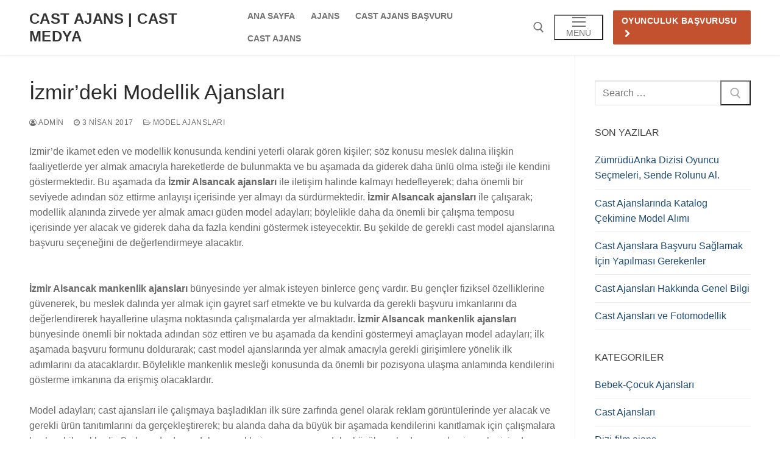

--- FILE ---
content_type: text/html; charset=UTF-8
request_url: https://www.castmedya.net/izmirdeki-modellik-ajanslari/
body_size: 11133
content:
<!doctype html>
<html lang="tr">
<head>
	<meta charset="UTF-8">
	<meta name="viewport" content="width=device-width, initial-scale=1, maximum-scale=10.0, user-scalable=yes">
	<link rel="profile" href="http://gmpg.org/xfn/11">
	<title>İzmir’deki Modellik Ajansları &#8211; Cast Ajans | Cast Medya</title>
<meta name='robots' content='max-image-preview:large' />
	<style>img:is([sizes="auto" i], [sizes^="auto," i]) { contain-intrinsic-size: 3000px 1500px }</style>
	<link rel="alternate" type="application/rss+xml" title="Cast Ajans | Cast Medya &raquo; akışı" href="https://www.castmedya.net/feed/" />
<link rel="alternate" type="application/rss+xml" title="Cast Ajans | Cast Medya &raquo; yorum akışı" href="https://www.castmedya.net/comments/feed/" />
<script type="text/javascript">
/* <![CDATA[ */
window._wpemojiSettings = {"baseUrl":"https:\/\/s.w.org\/images\/core\/emoji\/16.0.1\/72x72\/","ext":".png","svgUrl":"https:\/\/s.w.org\/images\/core\/emoji\/16.0.1\/svg\/","svgExt":".svg","source":{"concatemoji":"https:\/\/www.castmedya.net\/wp-includes\/js\/wp-emoji-release.min.js?ver=6.8.3"}};
/*! This file is auto-generated */
!function(s,n){var o,i,e;function c(e){try{var t={supportTests:e,timestamp:(new Date).valueOf()};sessionStorage.setItem(o,JSON.stringify(t))}catch(e){}}function p(e,t,n){e.clearRect(0,0,e.canvas.width,e.canvas.height),e.fillText(t,0,0);var t=new Uint32Array(e.getImageData(0,0,e.canvas.width,e.canvas.height).data),a=(e.clearRect(0,0,e.canvas.width,e.canvas.height),e.fillText(n,0,0),new Uint32Array(e.getImageData(0,0,e.canvas.width,e.canvas.height).data));return t.every(function(e,t){return e===a[t]})}function u(e,t){e.clearRect(0,0,e.canvas.width,e.canvas.height),e.fillText(t,0,0);for(var n=e.getImageData(16,16,1,1),a=0;a<n.data.length;a++)if(0!==n.data[a])return!1;return!0}function f(e,t,n,a){switch(t){case"flag":return n(e,"\ud83c\udff3\ufe0f\u200d\u26a7\ufe0f","\ud83c\udff3\ufe0f\u200b\u26a7\ufe0f")?!1:!n(e,"\ud83c\udde8\ud83c\uddf6","\ud83c\udde8\u200b\ud83c\uddf6")&&!n(e,"\ud83c\udff4\udb40\udc67\udb40\udc62\udb40\udc65\udb40\udc6e\udb40\udc67\udb40\udc7f","\ud83c\udff4\u200b\udb40\udc67\u200b\udb40\udc62\u200b\udb40\udc65\u200b\udb40\udc6e\u200b\udb40\udc67\u200b\udb40\udc7f");case"emoji":return!a(e,"\ud83e\udedf")}return!1}function g(e,t,n,a){var r="undefined"!=typeof WorkerGlobalScope&&self instanceof WorkerGlobalScope?new OffscreenCanvas(300,150):s.createElement("canvas"),o=r.getContext("2d",{willReadFrequently:!0}),i=(o.textBaseline="top",o.font="600 32px Arial",{});return e.forEach(function(e){i[e]=t(o,e,n,a)}),i}function t(e){var t=s.createElement("script");t.src=e,t.defer=!0,s.head.appendChild(t)}"undefined"!=typeof Promise&&(o="wpEmojiSettingsSupports",i=["flag","emoji"],n.supports={everything:!0,everythingExceptFlag:!0},e=new Promise(function(e){s.addEventListener("DOMContentLoaded",e,{once:!0})}),new Promise(function(t){var n=function(){try{var e=JSON.parse(sessionStorage.getItem(o));if("object"==typeof e&&"number"==typeof e.timestamp&&(new Date).valueOf()<e.timestamp+604800&&"object"==typeof e.supportTests)return e.supportTests}catch(e){}return null}();if(!n){if("undefined"!=typeof Worker&&"undefined"!=typeof OffscreenCanvas&&"undefined"!=typeof URL&&URL.createObjectURL&&"undefined"!=typeof Blob)try{var e="postMessage("+g.toString()+"("+[JSON.stringify(i),f.toString(),p.toString(),u.toString()].join(",")+"));",a=new Blob([e],{type:"text/javascript"}),r=new Worker(URL.createObjectURL(a),{name:"wpTestEmojiSupports"});return void(r.onmessage=function(e){c(n=e.data),r.terminate(),t(n)})}catch(e){}c(n=g(i,f,p,u))}t(n)}).then(function(e){for(var t in e)n.supports[t]=e[t],n.supports.everything=n.supports.everything&&n.supports[t],"flag"!==t&&(n.supports.everythingExceptFlag=n.supports.everythingExceptFlag&&n.supports[t]);n.supports.everythingExceptFlag=n.supports.everythingExceptFlag&&!n.supports.flag,n.DOMReady=!1,n.readyCallback=function(){n.DOMReady=!0}}).then(function(){return e}).then(function(){var e;n.supports.everything||(n.readyCallback(),(e=n.source||{}).concatemoji?t(e.concatemoji):e.wpemoji&&e.twemoji&&(t(e.twemoji),t(e.wpemoji)))}))}((window,document),window._wpemojiSettings);
/* ]]> */
</script>
<style id='wp-emoji-styles-inline-css' type='text/css'>

	img.wp-smiley, img.emoji {
		display: inline !important;
		border: none !important;
		box-shadow: none !important;
		height: 1em !important;
		width: 1em !important;
		margin: 0 0.07em !important;
		vertical-align: -0.1em !important;
		background: none !important;
		padding: 0 !important;
	}
</style>
<link rel='stylesheet' id='wp-block-library-css' href='https://www.castmedya.net/wp-includes/css/dist/block-library/style.min.css?ver=6.8.3' type='text/css' media='all' />
<style id='classic-theme-styles-inline-css' type='text/css'>
/*! This file is auto-generated */
.wp-block-button__link{color:#fff;background-color:#32373c;border-radius:9999px;box-shadow:none;text-decoration:none;padding:calc(.667em + 2px) calc(1.333em + 2px);font-size:1.125em}.wp-block-file__button{background:#32373c;color:#fff;text-decoration:none}
</style>
<style id='global-styles-inline-css' type='text/css'>
:root{--wp--preset--aspect-ratio--square: 1;--wp--preset--aspect-ratio--4-3: 4/3;--wp--preset--aspect-ratio--3-4: 3/4;--wp--preset--aspect-ratio--3-2: 3/2;--wp--preset--aspect-ratio--2-3: 2/3;--wp--preset--aspect-ratio--16-9: 16/9;--wp--preset--aspect-ratio--9-16: 9/16;--wp--preset--color--black: #000000;--wp--preset--color--cyan-bluish-gray: #abb8c3;--wp--preset--color--white: #ffffff;--wp--preset--color--pale-pink: #f78da7;--wp--preset--color--vivid-red: #cf2e2e;--wp--preset--color--luminous-vivid-orange: #ff6900;--wp--preset--color--luminous-vivid-amber: #fcb900;--wp--preset--color--light-green-cyan: #7bdcb5;--wp--preset--color--vivid-green-cyan: #00d084;--wp--preset--color--pale-cyan-blue: #8ed1fc;--wp--preset--color--vivid-cyan-blue: #0693e3;--wp--preset--color--vivid-purple: #9b51e0;--wp--preset--gradient--vivid-cyan-blue-to-vivid-purple: linear-gradient(135deg,rgba(6,147,227,1) 0%,rgb(155,81,224) 100%);--wp--preset--gradient--light-green-cyan-to-vivid-green-cyan: linear-gradient(135deg,rgb(122,220,180) 0%,rgb(0,208,130) 100%);--wp--preset--gradient--luminous-vivid-amber-to-luminous-vivid-orange: linear-gradient(135deg,rgba(252,185,0,1) 0%,rgba(255,105,0,1) 100%);--wp--preset--gradient--luminous-vivid-orange-to-vivid-red: linear-gradient(135deg,rgba(255,105,0,1) 0%,rgb(207,46,46) 100%);--wp--preset--gradient--very-light-gray-to-cyan-bluish-gray: linear-gradient(135deg,rgb(238,238,238) 0%,rgb(169,184,195) 100%);--wp--preset--gradient--cool-to-warm-spectrum: linear-gradient(135deg,rgb(74,234,220) 0%,rgb(151,120,209) 20%,rgb(207,42,186) 40%,rgb(238,44,130) 60%,rgb(251,105,98) 80%,rgb(254,248,76) 100%);--wp--preset--gradient--blush-light-purple: linear-gradient(135deg,rgb(255,206,236) 0%,rgb(152,150,240) 100%);--wp--preset--gradient--blush-bordeaux: linear-gradient(135deg,rgb(254,205,165) 0%,rgb(254,45,45) 50%,rgb(107,0,62) 100%);--wp--preset--gradient--luminous-dusk: linear-gradient(135deg,rgb(255,203,112) 0%,rgb(199,81,192) 50%,rgb(65,88,208) 100%);--wp--preset--gradient--pale-ocean: linear-gradient(135deg,rgb(255,245,203) 0%,rgb(182,227,212) 50%,rgb(51,167,181) 100%);--wp--preset--gradient--electric-grass: linear-gradient(135deg,rgb(202,248,128) 0%,rgb(113,206,126) 100%);--wp--preset--gradient--midnight: linear-gradient(135deg,rgb(2,3,129) 0%,rgb(40,116,252) 100%);--wp--preset--font-size--small: 13px;--wp--preset--font-size--medium: 20px;--wp--preset--font-size--large: 36px;--wp--preset--font-size--x-large: 42px;--wp--preset--spacing--20: 0.44rem;--wp--preset--spacing--30: 0.67rem;--wp--preset--spacing--40: 1rem;--wp--preset--spacing--50: 1.5rem;--wp--preset--spacing--60: 2.25rem;--wp--preset--spacing--70: 3.38rem;--wp--preset--spacing--80: 5.06rem;--wp--preset--shadow--natural: 6px 6px 9px rgba(0, 0, 0, 0.2);--wp--preset--shadow--deep: 12px 12px 50px rgba(0, 0, 0, 0.4);--wp--preset--shadow--sharp: 6px 6px 0px rgba(0, 0, 0, 0.2);--wp--preset--shadow--outlined: 6px 6px 0px -3px rgba(255, 255, 255, 1), 6px 6px rgba(0, 0, 0, 1);--wp--preset--shadow--crisp: 6px 6px 0px rgba(0, 0, 0, 1);}:where(.is-layout-flex){gap: 0.5em;}:where(.is-layout-grid){gap: 0.5em;}body .is-layout-flex{display: flex;}.is-layout-flex{flex-wrap: wrap;align-items: center;}.is-layout-flex > :is(*, div){margin: 0;}body .is-layout-grid{display: grid;}.is-layout-grid > :is(*, div){margin: 0;}:where(.wp-block-columns.is-layout-flex){gap: 2em;}:where(.wp-block-columns.is-layout-grid){gap: 2em;}:where(.wp-block-post-template.is-layout-flex){gap: 1.25em;}:where(.wp-block-post-template.is-layout-grid){gap: 1.25em;}.has-black-color{color: var(--wp--preset--color--black) !important;}.has-cyan-bluish-gray-color{color: var(--wp--preset--color--cyan-bluish-gray) !important;}.has-white-color{color: var(--wp--preset--color--white) !important;}.has-pale-pink-color{color: var(--wp--preset--color--pale-pink) !important;}.has-vivid-red-color{color: var(--wp--preset--color--vivid-red) !important;}.has-luminous-vivid-orange-color{color: var(--wp--preset--color--luminous-vivid-orange) !important;}.has-luminous-vivid-amber-color{color: var(--wp--preset--color--luminous-vivid-amber) !important;}.has-light-green-cyan-color{color: var(--wp--preset--color--light-green-cyan) !important;}.has-vivid-green-cyan-color{color: var(--wp--preset--color--vivid-green-cyan) !important;}.has-pale-cyan-blue-color{color: var(--wp--preset--color--pale-cyan-blue) !important;}.has-vivid-cyan-blue-color{color: var(--wp--preset--color--vivid-cyan-blue) !important;}.has-vivid-purple-color{color: var(--wp--preset--color--vivid-purple) !important;}.has-black-background-color{background-color: var(--wp--preset--color--black) !important;}.has-cyan-bluish-gray-background-color{background-color: var(--wp--preset--color--cyan-bluish-gray) !important;}.has-white-background-color{background-color: var(--wp--preset--color--white) !important;}.has-pale-pink-background-color{background-color: var(--wp--preset--color--pale-pink) !important;}.has-vivid-red-background-color{background-color: var(--wp--preset--color--vivid-red) !important;}.has-luminous-vivid-orange-background-color{background-color: var(--wp--preset--color--luminous-vivid-orange) !important;}.has-luminous-vivid-amber-background-color{background-color: var(--wp--preset--color--luminous-vivid-amber) !important;}.has-light-green-cyan-background-color{background-color: var(--wp--preset--color--light-green-cyan) !important;}.has-vivid-green-cyan-background-color{background-color: var(--wp--preset--color--vivid-green-cyan) !important;}.has-pale-cyan-blue-background-color{background-color: var(--wp--preset--color--pale-cyan-blue) !important;}.has-vivid-cyan-blue-background-color{background-color: var(--wp--preset--color--vivid-cyan-blue) !important;}.has-vivid-purple-background-color{background-color: var(--wp--preset--color--vivid-purple) !important;}.has-black-border-color{border-color: var(--wp--preset--color--black) !important;}.has-cyan-bluish-gray-border-color{border-color: var(--wp--preset--color--cyan-bluish-gray) !important;}.has-white-border-color{border-color: var(--wp--preset--color--white) !important;}.has-pale-pink-border-color{border-color: var(--wp--preset--color--pale-pink) !important;}.has-vivid-red-border-color{border-color: var(--wp--preset--color--vivid-red) !important;}.has-luminous-vivid-orange-border-color{border-color: var(--wp--preset--color--luminous-vivid-orange) !important;}.has-luminous-vivid-amber-border-color{border-color: var(--wp--preset--color--luminous-vivid-amber) !important;}.has-light-green-cyan-border-color{border-color: var(--wp--preset--color--light-green-cyan) !important;}.has-vivid-green-cyan-border-color{border-color: var(--wp--preset--color--vivid-green-cyan) !important;}.has-pale-cyan-blue-border-color{border-color: var(--wp--preset--color--pale-cyan-blue) !important;}.has-vivid-cyan-blue-border-color{border-color: var(--wp--preset--color--vivid-cyan-blue) !important;}.has-vivid-purple-border-color{border-color: var(--wp--preset--color--vivid-purple) !important;}.has-vivid-cyan-blue-to-vivid-purple-gradient-background{background: var(--wp--preset--gradient--vivid-cyan-blue-to-vivid-purple) !important;}.has-light-green-cyan-to-vivid-green-cyan-gradient-background{background: var(--wp--preset--gradient--light-green-cyan-to-vivid-green-cyan) !important;}.has-luminous-vivid-amber-to-luminous-vivid-orange-gradient-background{background: var(--wp--preset--gradient--luminous-vivid-amber-to-luminous-vivid-orange) !important;}.has-luminous-vivid-orange-to-vivid-red-gradient-background{background: var(--wp--preset--gradient--luminous-vivid-orange-to-vivid-red) !important;}.has-very-light-gray-to-cyan-bluish-gray-gradient-background{background: var(--wp--preset--gradient--very-light-gray-to-cyan-bluish-gray) !important;}.has-cool-to-warm-spectrum-gradient-background{background: var(--wp--preset--gradient--cool-to-warm-spectrum) !important;}.has-blush-light-purple-gradient-background{background: var(--wp--preset--gradient--blush-light-purple) !important;}.has-blush-bordeaux-gradient-background{background: var(--wp--preset--gradient--blush-bordeaux) !important;}.has-luminous-dusk-gradient-background{background: var(--wp--preset--gradient--luminous-dusk) !important;}.has-pale-ocean-gradient-background{background: var(--wp--preset--gradient--pale-ocean) !important;}.has-electric-grass-gradient-background{background: var(--wp--preset--gradient--electric-grass) !important;}.has-midnight-gradient-background{background: var(--wp--preset--gradient--midnight) !important;}.has-small-font-size{font-size: var(--wp--preset--font-size--small) !important;}.has-medium-font-size{font-size: var(--wp--preset--font-size--medium) !important;}.has-large-font-size{font-size: var(--wp--preset--font-size--large) !important;}.has-x-large-font-size{font-size: var(--wp--preset--font-size--x-large) !important;}
:where(.wp-block-post-template.is-layout-flex){gap: 1.25em;}:where(.wp-block-post-template.is-layout-grid){gap: 1.25em;}
:where(.wp-block-columns.is-layout-flex){gap: 2em;}:where(.wp-block-columns.is-layout-grid){gap: 2em;}
:root :where(.wp-block-pullquote){font-size: 1.5em;line-height: 1.6;}
</style>
<link rel='stylesheet' id='font-awesome-css' href='https://www.castmedya.net/wp-content/themes/customify/assets/fonts/font-awesome/css/font-awesome.min.css?ver=5.0.0' type='text/css' media='all' />
<link rel='stylesheet' id='customify-style-css' href='https://www.castmedya.net/wp-content/themes/customify/style.min.css?ver=0.4.13' type='text/css' media='all' />
<style id='customify-style-inline-css' type='text/css'>
.header-top .header--row-inner,body:not(.fl-builder-edit) .button,body:not(.fl-builder-edit) button:not(.menu-mobile-toggle, .components-button, .customize-partial-edit-shortcut-button),body:not(.fl-builder-edit) input[type="button"]:not(.ed_button),button.button,input[type="button"]:not(.ed_button, .components-button, .customize-partial-edit-shortcut-button),input[type="reset"]:not(.components-button, .customize-partial-edit-shortcut-button),input[type="submit"]:not(.components-button, .customize-partial-edit-shortcut-button),.pagination .nav-links > *:hover,.pagination .nav-links span,.nav-menu-desktop.style-full-height .primary-menu-ul > li.current-menu-item > a,.nav-menu-desktop.style-full-height .primary-menu-ul > li.current-menu-ancestor > a,.nav-menu-desktop.style-full-height .primary-menu-ul > li > a:hover,.posts-layout .readmore-button:hover{    background-color: #235787;}.posts-layout .readmore-button {color: #235787;}.pagination .nav-links > *:hover,.pagination .nav-links span,.entry-single .tags-links a:hover,.entry-single .cat-links a:hover,.posts-layout .readmore-button,.posts-layout .readmore-button:hover{    border-color: #235787;}.customify-builder-btn{    background-color: #c3512f;}body{    color: #686868;}abbr, acronym {    border-bottom-color: #686868;}a                {                    color: #1e4b75;}a:hover,a:focus,.link-meta:hover, .link-meta a:hover{    color: #111111;}h2 + h3,.comments-area h2 + .comments-title,.h2 + h3,.comments-area .h2 + .comments-title,.page-breadcrumb {    border-top-color: #eaecee;}blockquote,.site-content .widget-area .menu li.current-menu-item > a:before{    border-left-color: #eaecee;}@media screen and (min-width: 64em) {    .comment-list .children li.comment {        border-left-color: #eaecee;    }    .comment-list .children li.comment:after {        background-color: #eaecee;    }}.page-titlebar, .page-breadcrumb,.posts-layout .entry-inner {    border-bottom-color: #eaecee;}.header-search-form .search-field,.entry-content .page-links a,.header-search-modal,.pagination .nav-links > *,.entry-footer .tags-links a, .entry-footer .cat-links a,.search .content-area article,.site-content .widget-area .menu li.current-menu-item > a,.posts-layout .entry-inner,.post-navigation .nav-links,article.comment .comment-meta,.widget-area .widget_pages li a, .widget-area .widget_categories li a, .widget-area .widget_archive li a, .widget-area .widget_meta li a, .widget-area .widget_nav_menu li a, .widget-area .widget_product_categories li a, .widget-area .widget_recent_entries li a, .widget-area .widget_rss li a,.widget-area .widget_recent_comments li{    border-color: #eaecee;}.header-search-modal::before {    border-top-color: #eaecee;    border-left-color: #eaecee;}@media screen and (min-width: 48em) {    .content-sidebar.sidebar_vertical_border .content-area {        border-right-color: #eaecee;    }    .sidebar-content.sidebar_vertical_border .content-area {        border-left-color: #eaecee;    }    .sidebar-sidebar-content.sidebar_vertical_border .sidebar-primary {        border-right-color: #eaecee;    }    .sidebar-sidebar-content.sidebar_vertical_border .sidebar-secondary {        border-right-color: #eaecee;    }    .content-sidebar-sidebar.sidebar_vertical_border .sidebar-primary {        border-left-color: #eaecee;    }    .content-sidebar-sidebar.sidebar_vertical_border .sidebar-secondary {        border-left-color: #eaecee;    }    .sidebar-content-sidebar.sidebar_vertical_border .content-area {        border-left-color: #eaecee;        border-right-color: #eaecee;    }    .sidebar-content-sidebar.sidebar_vertical_border .content-area {        border-left-color: #eaecee;        border-right-color: #eaecee;    }}article.comment .comment-post-author {background: #6d6d6d;}.pagination .nav-links > *,.link-meta,.link-meta a,.color-meta,.entry-single .tags-links:before,.entry-single .cats-links:before{    color: #6d6d6d;}h1, h2, h3, h4, h5, h6 { color: #2b2b2b;}.site-content .widget-title { color: #444444;}#page-cover {background-image: url("https://www.castmedya.net/wp-content/themes/customify/assets/images/default-cover.jpg");}.sub-menu .li-duplicator {display:none !important;}.header-search_icon-item .header-search-modal  {border-style: solid;} .header-search_icon-item .search-field  {border-style: solid;} .dark-mode .header-search_box-item .search-form-fields, .header-search_box-item .search-form-fields  {border-style: solid;} body  {background-color: #FFFFFF;} .site-content .content-area  {background-color: #FFFFFF;} /* CSS for desktop */#page-cover .page-cover-inner {min-height: 300px;}.header--row.header-top .customify-grid, .header--row.header-top .style-full-height .primary-menu-ul > li > a {min-height: 33px;}.header--row.header-main .customify-grid, .header--row.header-main .style-full-height .primary-menu-ul > li > a {min-height: 90px;}.header--row.header-bottom .customify-grid, .header--row.header-bottom .style-full-height .primary-menu-ul > li > a {min-height: 55px;}.header--row .builder-first--nav-icon {text-align: right;}.header-search_icon-item .search-submit {margin-left: -40px;}.header-search_box-item .search-submit{margin-left: -40px;} .header-search_box-item .woo_bootster_search .search-submit{margin-left: -40px;} .header-search_box-item .header-search-form button.search-submit{margin-left:-40px;}.header--row .builder-first--primary-menu {text-align: right;}/* CSS for tablet */@media screen and (max-width: 1024px) { #page-cover .page-cover-inner {min-height: 250px;}.header--row .builder-first--nav-icon {text-align: right;}.header-search_icon-item .search-submit {margin-left: -40px;}.header-search_box-item .search-submit{margin-left: -40px;} .header-search_box-item .woo_bootster_search .search-submit{margin-left: -40px;} .header-search_box-item .header-search-form button.search-submit{margin-left:-40px;} }/* CSS for mobile */@media screen and (max-width: 568px) { #page-cover .page-cover-inner {min-height: 200px;}.header--row.header-top .customify-grid, .header--row.header-top .style-full-height .primary-menu-ul > li > a {min-height: 33px;}.header--row .builder-first--nav-icon {text-align: right;}.header-search_icon-item .search-submit {margin-left: -40px;}.header-search_box-item .search-submit{margin-left: -40px;} .header-search_box-item .woo_bootster_search .search-submit{margin-left: -40px;} .header-search_box-item .header-search-form button.search-submit{margin-left:-40px;} }
</style>
<link rel="https://api.w.org/" href="https://www.castmedya.net/wp-json/" /><link rel="alternate" title="JSON" type="application/json" href="https://www.castmedya.net/wp-json/wp/v2/posts/269" /><link rel="EditURI" type="application/rsd+xml" title="RSD" href="https://www.castmedya.net/xmlrpc.php?rsd" />
<meta name="generator" content="WordPress 6.8.3" />
<link rel="canonical" href="https://www.castmedya.net/izmirdeki-modellik-ajanslari/" />
<link rel='shortlink' href='https://www.castmedya.net/?p=269' />
<link rel="alternate" title="oEmbed (JSON)" type="application/json+oembed" href="https://www.castmedya.net/wp-json/oembed/1.0/embed?url=https%3A%2F%2Fwww.castmedya.net%2Fizmirdeki-modellik-ajanslari%2F" />
<link rel="alternate" title="oEmbed (XML)" type="text/xml+oembed" href="https://www.castmedya.net/wp-json/oembed/1.0/embed?url=https%3A%2F%2Fwww.castmedya.net%2Fizmirdeki-modellik-ajanslari%2F&#038;format=xml" />
</head>

<body class="wp-singular post-template-default single single-post postid-269 single-format-standard wp-theme-customify content-sidebar main-layout-content-sidebar sidebar_vertical_border site-full-width menu_sidebar_slide_left">
<div id="page" class="site box-shadow">
	<a class="skip-link screen-reader-text" href="#site-content">İçeriğe atla</a>
	<a class="close is-size-medium  close-panel close-sidebar-panel" href="#">
        <span class="hamburger hamburger--squeeze is-active">
            <span class="hamburger-box">
              <span class="hamburger-inner"><span class="screen-reader-text">Menü</span></span>
            </span>
        </span>
        <span class="screen-reader-text">Kapat</span>
        </a><header id="masthead" class="site-header header-v2"><div id="masthead-inner" class="site-header-inner">							<div  class="header-main header--row layout-full-contained"  id="cb-row--header-main"  data-row-id="main"  data-show-on="desktop mobile">
								<div class="header--row-inner header-main-inner light-mode">
									<div class="customify-container">
										<div class="customify-grid  cb-row--desktop hide-on-mobile hide-on-tablet customify-grid-middle"><div class="row-v2 row-v2-main no-center"><div class="col-v2 col-v2-left"><div class="item--inner builder-item--logo" data-section="title_tagline" data-item-id="logo" >		<div class="site-branding logo-top">
			<div class="site-name-desc">						<p class="site-title">
							<a href="https://www.castmedya.net/" rel="home">Cast Ajans | Cast Medya</a>
						</p>
						</div>		</div><!-- .site-branding -->
		</div><div class="item--inner builder-item--primary-menu has_menu" data-section="header_menu_primary" data-item-id="primary-menu" ><nav  id="site-navigation-main-desktop" class="site-navigation primary-menu primary-menu-main nav-menu-desktop primary-menu-desktop style-plain"><ul id="menu-birincil-menu" class="primary-menu-ul menu nav-menu"><li id="menu-item--main-desktop-6" class="menu-item menu-item-type-custom menu-item-object-custom menu-item-6"><a href="http://castmedya.net"><span class="link-before">Ana Sayfa</span></a></li>
<li id="menu-item--main-desktop-69" class="menu-item menu-item-type-custom menu-item-object-custom menu-item-69"><a href="http://www.castajansim.net"><span class="link-before">Ajans</span></a></li>
<li id="menu-item--main-desktop-70" class="menu-item menu-item-type-custom menu-item-object-custom menu-item-70"><a href="https://www.castistanbul.com/cast-ajans-basvuru"><span class="link-before">Cast Ajans Başvuru</span></a></li>
<li id="menu-item--main-desktop-71" class="menu-item menu-item-type-custom menu-item-object-custom menu-item-71"><a href="https://www.castistanbul.com"><span class="link-before">Cast Ajans</span></a></li>
</ul></nav></div></div><div class="col-v2 col-v2-right"><div class="item--inner builder-item--search_icon" data-section="search_icon" data-item-id="search_icon" ><div class="header-search_icon-item item--search_icon">		<a class="search-icon" href="#" aria-label="open search tool">
			<span class="ic-search">
				<svg aria-hidden="true" focusable="false" role="presentation" xmlns="http://www.w3.org/2000/svg" width="20" height="21" viewBox="0 0 20 21">
					<path fill="currentColor" fill-rule="evenodd" d="M12.514 14.906a8.264 8.264 0 0 1-4.322 1.21C3.668 16.116 0 12.513 0 8.07 0 3.626 3.668.023 8.192.023c4.525 0 8.193 3.603 8.193 8.047 0 2.033-.769 3.89-2.035 5.307l4.999 5.552-1.775 1.597-5.06-5.62zm-4.322-.843c3.37 0 6.102-2.684 6.102-5.993 0-3.31-2.732-5.994-6.102-5.994S2.09 4.76 2.09 8.07c0 3.31 2.732 5.993 6.102 5.993z"></path>
				</svg>
			</span>
			<span class="ic-close">
				<svg version="1.1" id="Capa_1" xmlns="http://www.w3.org/2000/svg" xmlns:xlink="http://www.w3.org/1999/xlink" x="0px" y="0px" width="612px" height="612px" viewBox="0 0 612 612" fill="currentColor" style="enable-background:new 0 0 612 612;" xml:space="preserve"><g><g id="cross"><g><polygon points="612,36.004 576.521,0.603 306,270.608 35.478,0.603 0,36.004 270.522,306.011 0,575.997 35.478,611.397 306,341.411 576.521,611.397 612,575.997 341.459,306.011 " /></g></g></g><g></g><g></g><g></g><g></g><g></g><g></g><g></g><g></g><g></g><g></g><g></g><g></g><g></g><g></g><g></g></svg>
			</span>
			<span class="arrow-down"></span>
		</a>
		<div class="header-search-modal-wrapper">
			<form role="search" class="header-search-modal header-search-form" action="https://www.castmedya.net/">
				<label>
					<span class="screen-reader-text">Arama:</span>
					<input type="search" class="search-field" placeholder="Ara ..." value="" name="s" title="Arama:" />
				</label>
				<button type="submit" class="search-submit" aria-label="submit search">
					<svg aria-hidden="true" focusable="false" role="presentation" xmlns="http://www.w3.org/2000/svg" width="20" height="21" viewBox="0 0 20 21">
						<path fill="currentColor" fill-rule="evenodd" d="M12.514 14.906a8.264 8.264 0 0 1-4.322 1.21C3.668 16.116 0 12.513 0 8.07 0 3.626 3.668.023 8.192.023c4.525 0 8.193 3.603 8.193 8.047 0 2.033-.769 3.89-2.035 5.307l4.999 5.552-1.775 1.597-5.06-5.62zm-4.322-.843c3.37 0 6.102-2.684 6.102-5.993 0-3.31-2.732-5.994-6.102-5.994S2.09 4.76 2.09 8.07c0 3.31 2.732 5.993 6.102 5.993z"></path>
					</svg>
				</button>
			</form>
		</div>
		</div></div><div class="item--inner builder-item--nav-icon" data-section="header_menu_icon" data-item-id="nav-icon" >		<button type="button" class="menu-mobile-toggle item-button is-size-desktop-medium is-size-tablet-medium is-size-mobile-medium"  aria-label="nav icon">
			<span class="hamburger hamburger--squeeze">
				<span class="hamburger-box">
					<span class="hamburger-inner"></span>
				</span>
			</span>
			<span class="nav-icon--label hide-on-tablet hide-on-mobile">Menü</span></button>
		</div><div class="item--inner builder-item--button" data-section="header_button" data-item-id="button" ><a href="https://www.castajansyapim.com/basvuru-formu" class="item--button customify-btn customify-builder-btn is-icon-after">Oyunculuk Başvurusu<i class="fa fa-chevron-right"></i> </a></div></div></div></div><div class="cb-row--mobile hide-on-desktop customify-grid customify-grid-middle"><div class="row-v2 row-v2-main no-center"><div class="col-v2 col-v2-left"><div class="item--inner builder-item--logo" data-section="title_tagline" data-item-id="logo" >		<div class="site-branding logo-top">
			<div class="site-name-desc">						<p class="site-title">
							<a href="https://www.castmedya.net/" rel="home">Cast Ajans | Cast Medya</a>
						</p>
						</div>		</div><!-- .site-branding -->
		</div></div><div class="col-v2 col-v2-right"><div class="item--inner builder-item--search_icon" data-section="search_icon" data-item-id="search_icon" ><div class="header-search_icon-item item--search_icon">		<a class="search-icon" href="#" aria-label="open search tool">
			<span class="ic-search">
				<svg aria-hidden="true" focusable="false" role="presentation" xmlns="http://www.w3.org/2000/svg" width="20" height="21" viewBox="0 0 20 21">
					<path fill="currentColor" fill-rule="evenodd" d="M12.514 14.906a8.264 8.264 0 0 1-4.322 1.21C3.668 16.116 0 12.513 0 8.07 0 3.626 3.668.023 8.192.023c4.525 0 8.193 3.603 8.193 8.047 0 2.033-.769 3.89-2.035 5.307l4.999 5.552-1.775 1.597-5.06-5.62zm-4.322-.843c3.37 0 6.102-2.684 6.102-5.993 0-3.31-2.732-5.994-6.102-5.994S2.09 4.76 2.09 8.07c0 3.31 2.732 5.993 6.102 5.993z"></path>
				</svg>
			</span>
			<span class="ic-close">
				<svg version="1.1" id="Capa_1" xmlns="http://www.w3.org/2000/svg" xmlns:xlink="http://www.w3.org/1999/xlink" x="0px" y="0px" width="612px" height="612px" viewBox="0 0 612 612" fill="currentColor" style="enable-background:new 0 0 612 612;" xml:space="preserve"><g><g id="cross"><g><polygon points="612,36.004 576.521,0.603 306,270.608 35.478,0.603 0,36.004 270.522,306.011 0,575.997 35.478,611.397 306,341.411 576.521,611.397 612,575.997 341.459,306.011 " /></g></g></g><g></g><g></g><g></g><g></g><g></g><g></g><g></g><g></g><g></g><g></g><g></g><g></g><g></g><g></g><g></g></svg>
			</span>
			<span class="arrow-down"></span>
		</a>
		<div class="header-search-modal-wrapper">
			<form role="search" class="header-search-modal header-search-form" action="https://www.castmedya.net/">
				<label>
					<span class="screen-reader-text">Arama:</span>
					<input type="search" class="search-field" placeholder="Ara ..." value="" name="s" title="Arama:" />
				</label>
				<button type="submit" class="search-submit" aria-label="submit search">
					<svg aria-hidden="true" focusable="false" role="presentation" xmlns="http://www.w3.org/2000/svg" width="20" height="21" viewBox="0 0 20 21">
						<path fill="currentColor" fill-rule="evenodd" d="M12.514 14.906a8.264 8.264 0 0 1-4.322 1.21C3.668 16.116 0 12.513 0 8.07 0 3.626 3.668.023 8.192.023c4.525 0 8.193 3.603 8.193 8.047 0 2.033-.769 3.89-2.035 5.307l4.999 5.552-1.775 1.597-5.06-5.62zm-4.322-.843c3.37 0 6.102-2.684 6.102-5.993 0-3.31-2.732-5.994-6.102-5.994S2.09 4.76 2.09 8.07c0 3.31 2.732 5.993 6.102 5.993z"></path>
					</svg>
				</button>
			</form>
		</div>
		</div></div><div class="item--inner builder-item--nav-icon" data-section="header_menu_icon" data-item-id="nav-icon" >		<button type="button" class="menu-mobile-toggle item-button is-size-desktop-medium is-size-tablet-medium is-size-mobile-medium"  aria-label="nav icon">
			<span class="hamburger hamburger--squeeze">
				<span class="hamburger-box">
					<span class="hamburger-inner"></span>
				</span>
			</span>
			<span class="nav-icon--label hide-on-tablet hide-on-mobile">Menü</span></button>
		</div></div></div></div>									</div>
								</div>
							</div>
							<div id="header-menu-sidebar" class="header-menu-sidebar menu-sidebar-panel dark-mode"><div id="header-menu-sidebar-bg" class="header-menu-sidebar-bg"><div id="header-menu-sidebar-inner" class="header-menu-sidebar-inner"><div class="builder-item-sidebar mobile-item--html"><div class="item--inner" data-item-id="html" data-section="header_html"><div class="builder-header-html-item item--html"><p>Buraya özel bir metin ekleyin ya da kaldırın</p>
</div></div></div><div class="builder-item-sidebar mobile-item--search_box"><div class="item--inner" data-item-id="search_box" data-section="search_box"><div class="header-search_box-item item--search_box">		<form role="search" class="header-search-form " action="https://www.castmedya.net/">
			<div class="search-form-fields">
				<span class="screen-reader-text">Arama:</span>
				
				<input type="search" class="search-field" placeholder="Ara ..." value="" name="s" title="Arama:" />

							</div>
			<button type="submit" class="search-submit" aria-label="Submit Search">
				<svg aria-hidden="true" focusable="false" role="presentation" xmlns="http://www.w3.org/2000/svg" width="20" height="21" viewBox="0 0 20 21">
					<path fill="currentColor" fill-rule="evenodd" d="M12.514 14.906a8.264 8.264 0 0 1-4.322 1.21C3.668 16.116 0 12.513 0 8.07 0 3.626 3.668.023 8.192.023c4.525 0 8.193 3.603 8.193 8.047 0 2.033-.769 3.89-2.035 5.307l4.999 5.552-1.775 1.597-5.06-5.62zm-4.322-.843c3.37 0 6.102-2.684 6.102-5.993 0-3.31-2.732-5.994-6.102-5.994S2.09 4.76 2.09 8.07c0 3.31 2.732 5.993 6.102 5.993z"></path>
				</svg>
			</button>
		</form>
		</div></div></div><div class="builder-item-sidebar mobile-item--primary-menu mobile-item--menu "><div class="item--inner" data-item-id="primary-menu" data-section="header_menu_primary"><nav  id="site-navigation-sidebar-mobile" class="site-navigation primary-menu primary-menu-sidebar nav-menu-mobile primary-menu-mobile style-plain"><ul id="menu-birincil-menu" class="primary-menu-ul menu nav-menu"><li id="menu-item--sidebar-mobile-6" class="menu-item menu-item-type-custom menu-item-object-custom menu-item-6"><a href="http://castmedya.net"><span class="link-before">Ana Sayfa</span></a></li>
<li id="menu-item--sidebar-mobile-69" class="menu-item menu-item-type-custom menu-item-object-custom menu-item-69"><a href="http://www.castajansim.net"><span class="link-before">Ajans</span></a></li>
<li id="menu-item--sidebar-mobile-70" class="menu-item menu-item-type-custom menu-item-object-custom menu-item-70"><a href="https://www.castistanbul.com/cast-ajans-basvuru"><span class="link-before">Cast Ajans Başvuru</span></a></li>
<li id="menu-item--sidebar-mobile-71" class="menu-item menu-item-type-custom menu-item-object-custom menu-item-71"><a href="https://www.castistanbul.com"><span class="link-before">Cast Ajans</span></a></li>
</ul></nav></div></div><div class="builder-item-sidebar mobile-item--social-icons"><div class="item--inner" data-item-id="social-icons" data-section="header_social_icons"><ul class="header-social-icons customify-builder-social-icons color-default"><li><a class="social-icon-facebook shape-circle" rel="nofollow noopener" target="_blank" href="#" aria-label="Facebook"><i class="social-icon fa fa-facebook" title="Facebook"></i></a></li><li><a class="social-icon-twitter shape-circle" rel="nofollow noopener" target="_blank" href="#" aria-label="Twitter"><i class="social-icon fa fa-twitter" title="Twitter"></i></a></li><li><a class="social-icon-youtube-play shape-circle" rel="nofollow noopener" target="_blank" href="#" aria-label="Youtube"><i class="social-icon fa fa-youtube-play" title="Youtube"></i></a></li><li><a class="social-icon-instagram shape-circle" rel="nofollow noopener" target="_blank" href="#" aria-label="Instagram"><i class="social-icon fa fa-instagram" title="Instagram"></i></a></li><li><a class="social-icon-pinterest shape-circle" rel="nofollow noopener" target="_blank" href="#" aria-label="Pinterest"><i class="social-icon fa fa-pinterest" title="Pinterest"></i></a></li></ul></div></div><div class="builder-item-sidebar mobile-item--button"><div class="item--inner" data-item-id="button" data-section="header_button"><a href="https://www.castajansyapim.com/basvuru-formu" class="item--button customify-btn customify-builder-btn is-icon-after">Oyunculuk Başvurusu<i class="fa fa-chevron-right"></i> </a></div></div></div></div></div></div></header>	<div id="site-content" class="site-content">
		<div class="customify-container">
			<div class="customify-grid">
				<main id="main" class="content-area customify-col-9_sm-12">
						<div class="content-inner">
				<article id="post-269" class="entry entry-single post-269 post type-post status-publish format-standard has-post-thumbnail hentry category-model-ajanslari tag-alsancak-cast-ajanslari tag-alsancak-model-ajanslari tag-alsancak-model-kayit tag-izmir-model-ajanslari tag-izmir-model-secmeleri">
			<h1 class="entry-title entry--item h2">İzmir’deki Modellik Ajansları</h1>			<div class="entry-meta entry--item text-uppercase text-xsmall link-meta">
				<span class="meta-item byline"> <span class="author vcard"><a class="url fn n" href="https://www.castmedya.net/author/admin/"><i class="fa fa-user-circle-o"></i> admin</a></span></span><span class="sep"></span><span class="meta-item posted-on"><a href="https://www.castmedya.net/izmirdeki-modellik-ajanslari/" rel="bookmark"><i class="fa fa-clock-o" aria-hidden="true"></i> <time class="entry-date published" datetime="2017-04-03T10:00:54+03:00">3 Nisan 2017</time></a></span><span class="sep"></span><span class="meta-item meta-cat"><a href="https://www.castmedya.net/category/model-ajanslari/" rel="tag"><i class="fa fa-folder-open-o" aria-hidden="true"></i> Model Ajansları</a></span>			</div><!-- .entry-meta -->
						<div class="entry-thumbnail has-thumb">
							</div>
						<div class="entry-content entry--item">
			<p>İzmir’de ikamet eden ve modellik konusunda kendini yeterli olarak gören kişiler; söz konusu meslek dalına ilişkin faaliyetlerde yer almak amacıyla hareketlerde de bulunmakta ve bu aşamada da giderek daha ünlü olma isteği ile kendini göstermektedir. Bu aşamada da <strong>İzmir Alsancak ajansları</strong> ile iletişim halinde kalmayı hedefleyerek; daha önemli bir seviyede adından söz ettirme anlayışı içerisinde yer almayı da sürdürmektedir. <strong>İzmir Alsancak ajansları</strong> ile çalışarak; modellik alanında zirvede yer almak amacı güden model adayları; böylelikle daha da önemli bir çalışma temposu içerisinde yer alacak ve giderek daha da fazla kendini göstermek isteyecektir. Bu şekilde de gerekli cast model ajanslarına başvuru seçeneğini de değerlendirmeye alacaktır.<br />
&nbsp;<br />
&nbsp;<br />
<strong>İzmir Alsancak mankenlik ajansları</strong> bünyesinde yer almak isteyen binlerce genç vardır. Bu gençler fiziksel özelliklerine güvenerek, bu meslek dalında yer almak için gayret sarf etmekte ve bu kulvarda da gerekli başvuru imkanlarını da değerlendirerek hayallerine ulaşma noktasında çalışmalarda yer almaktadır. <strong>İzmir Alsancak mankenlik ajansları</strong> bünyesinde önemli bir noktada adından söz ettiren ve bu aşamada da kendini göstermeyi amaçlayan model adayları; ilk aşamada başvuru formunu doldurarak; cast model ajanslarında yer almak amacıyla gerekli girişimlere yönelik ilk adımlarını da atacaklardır. Böylelikle mankenlik mesleği konusunda da önemli bir pozisyona ulaşma anlamında kendilerini gösterme imkanına da erişmiş olacaklardır.<br />
<img fetchpriority="high" decoding="async" class="alignnone size-medium wp-image-270" src="http://castmedya.net/wp-content/uploads/2017/04/İzmir’deki-Modellik-Ajansı-300x200.jpg" alt="" width="300" height="200" /><br />
Model adayları; cast ajansları ile çalışmaya başladıkları ilk süre zarfında genel olarak reklam görüntülerinde yer alacak ve gerekli ürün tanıtımlarını da gerçekleştirerek; bu alanda daha da büyük bir aşamada kendilerini kanıtlamak için çalışmalara başlayabileceklerdir. Bu konuda da model seçenekleri zaman zaman daha küçük yaşlarda seyreden insanlar için de önemli bir planda yer almakta ve <strong>İzmir bebek reklam ajansları</strong> da kendini göstermektedir. <strong>İzmir bebek reklam ajansları</strong>, bebeklere uygun bir biçimde kendini gösteren ürünlerin tanıtımlarını gerçekleştirme aşamasında kendilerini göstermekte ve bu kulvarda da önemli bir kulvarda adından söz ettirerek; değişik biçimlerde kendini göstermesi de beklenir. Bebek ürünleri tanıtımında da cast ajans firmalarının yeri oldukça fazladır.</p>
		</div><!-- .entry-content -->
		<div class="entry--item entry-tags tags-links">Tagged <a href="https://www.castmedya.net/tag/alsancak-cast-ajanslari/" rel="tag">alsancak cast ajansları</a>, <a href="https://www.castmedya.net/tag/alsancak-model-ajanslari/" rel="tag">alsancak model ajansları</a>, <a href="https://www.castmedya.net/tag/alsancak-model-kayit/" rel="tag">alsancak model kayıt</a>, <a href="https://www.castmedya.net/tag/izmir-model-ajanslari/" rel="tag">izmir model ajansları</a>, <a href="https://www.castmedya.net/tag/izmir-model-secmeleri/" rel="tag">izmir model seçmeleri</a></div><div class="entry-post-navigation entry--item">
	<nav class="navigation post-navigation" aria-label="Yazılar">
		<h2 class="screen-reader-text">Yazı gezinmesi</h2>
		<div class="nav-links"><div class="nav-previous"><a href="https://www.castmedya.net/izmitteki-cast-ajanslarinin-oyuncu-secmeleri/" rel="prev"><span class="meta-nav text-uppercase text-xsmall color-meta" aria-hidden="true">Previous</span> <span class="screen-reader-text">Previous post:</span> <span class="post-title text-large">İzmit’teki Cast Ajanslarının Oyuncu Seçmeleri</span></a></div><div class="nav-next"><a href="https://www.castmedya.net/kadikoy-mankenlik-ajanslarinin-calismalari/" rel="next"><span class="meta-nav text-uppercase text-xsmall color-meta" aria-hidden="true">Next</span> <span class="screen-reader-text">Next post:</span> <span class="post-title text-large">Kadıköy Mankenlik Ajanslarının Çalışmaları</span></a></div></div>
	</nav></div>		</article>
			</div><!-- #.content-inner -->
              			</main><!-- #main -->
			<aside id="sidebar-primary" class="sidebar-primary customify-col-3_sm-12">
	<div class="sidebar-primary-inner sidebar-inner widget-area">
		<section id="search-2" class="widget widget_search">
		<form role="search" class="sidebar-search-form" action="https://www.castmedya.net/">
            <label>
                <span class="screen-reader-text">Arama:</span>
                <input type="search" class="search-field" placeholder="Search &hellip;" value="" name="s" title="Arama:" />
            </label>
            <button type="submit" class="search-submit" >
                <svg aria-hidden="true" focusable="false" role="presentation" xmlns="http://www.w3.org/2000/svg" width="20" height="21" viewBox="0 0 20 21">
                    <path id="svg-search" fill="currentColor" fill-rule="evenodd" d="M12.514 14.906a8.264 8.264 0 0 1-4.322 1.21C3.668 16.116 0 12.513 0 8.07 0 3.626 3.668.023 8.192.023c4.525 0 8.193 3.603 8.193 8.047 0 2.033-.769 3.89-2.035 5.307l4.999 5.552-1.775 1.597-5.06-5.62zm-4.322-.843c3.37 0 6.102-2.684 6.102-5.993 0-3.31-2.732-5.994-6.102-5.994S2.09 4.76 2.09 8.07c0 3.31 2.732 5.993 6.102 5.993z"></path>
                </svg>
            </button>
        </form></section>
		<section id="recent-posts-2" class="widget widget_recent_entries">
		<h4 class="widget-title">Son Yazılar</h4>
		<ul>
											<li>
					<a href="https://www.castmedya.net/zumruduanka-dizisi-oyuncu-secmeleri-sende-rolunu-al/">ZümrüdüAnka Dizisi Oyuncu Seçmeleri, Sende Rolunu Al.</a>
									</li>
											<li>
					<a href="https://www.castmedya.net/cast-ajanslarinda-katalog-cekimine-model-alimi/">Cast Ajanslarında Katalog Çekimine Model Alımı</a>
									</li>
											<li>
					<a href="https://www.castmedya.net/cast-ajanslara-basvuru-saglamak-icin-yapilmasi-gerekenler/">Cast Ajanslara Başvuru Sağlamak İçin Yapılması Gerekenler</a>
									</li>
											<li>
					<a href="https://www.castmedya.net/cast-ajanslari-hakkinda-genel-bilgi/">Cast Ajansları Hakkında Genel Bilgi</a>
									</li>
											<li>
					<a href="https://www.castmedya.net/cast-ajanslari-ve-fotomodellik/">Cast Ajansları ve Fotomodellik</a>
									</li>
					</ul>

		</section><section id="categories-3" class="widget widget_categories"><h4 class="widget-title">Kategoriler</h4>
			<ul>
					<li class="cat-item cat-item-2"><a href="https://www.castmedya.net/category/bebek-cocuk-ajanslari/" >Bebek-Çocuk Ajansları</a>
</li>
	<li class="cat-item cat-item-3"><a href="https://www.castmedya.net/category/cast-ajanslari/" >Cast Ajansları</a>
</li>
	<li class="cat-item cat-item-4"><a href="https://www.castmedya.net/category/dizi-film-ajans/" >Dizi-film ajans</a>
</li>
	<li class="cat-item cat-item-5"><a href="https://www.castmedya.net/category/hostes-ajanslari/" >Hostes Ajansları</a>
</li>
	<li class="cat-item cat-item-6"><a href="https://www.castmedya.net/category/kategorilendirilmemis/" >Kategorilendirilmemiş</a>
</li>
	<li class="cat-item cat-item-7"><a href="https://www.castmedya.net/category/manken-ajanslari/" >Manken Ajansları</a>
</li>
	<li class="cat-item cat-item-8"><a href="https://www.castmedya.net/category/model-ajanslari/" >Model Ajansları</a>
</li>
	<li class="cat-item cat-item-9"><a href="https://www.castmedya.net/category/oyuncu-ajanslari/" >Oyuncu Ajansları</a>
</li>
	<li class="cat-item cat-item-698"><a href="https://www.castmedya.net/category/oyunculuk-basvurusu/" >Oyunculuk Başvurusu</a>
<ul class='children'>
	<li class="cat-item cat-item-699"><a href="https://www.castmedya.net/category/oyunculuk-basvurusu/zumrutuanka-dizisi-basvuru/" >ZümrütüAnka Dizisi Başvuru</a>
</li>
</ul>
</li>
	<li class="cat-item cat-item-10"><a href="https://www.castmedya.net/category/reklam-ajanslari/" >Reklam Ajansları</a>
</li>
			</ul>

			</section><section id="archives-2" class="widget widget_archive"><h4 class="widget-title">Arşivler</h4>
			<ul>
					<li><a href='https://www.castmedya.net/2020/02/'>Şubat 2020</a></li>
	<li><a href='https://www.castmedya.net/2018/05/'>Mayıs 2018</a></li>
	<li><a href='https://www.castmedya.net/2018/04/'>Nisan 2018</a></li>
	<li><a href='https://www.castmedya.net/2018/03/'>Mart 2018</a></li>
	<li><a href='https://www.castmedya.net/2018/02/'>Şubat 2018</a></li>
	<li><a href='https://www.castmedya.net/2018/01/'>Ocak 2018</a></li>
	<li><a href='https://www.castmedya.net/2017/12/'>Aralık 2017</a></li>
	<li><a href='https://www.castmedya.net/2017/11/'>Kasım 2017</a></li>
	<li><a href='https://www.castmedya.net/2017/10/'>Ekim 2017</a></li>
	<li><a href='https://www.castmedya.net/2017/09/'>Eylül 2017</a></li>
	<li><a href='https://www.castmedya.net/2017/08/'>Ağustos 2017</a></li>
	<li><a href='https://www.castmedya.net/2017/07/'>Temmuz 2017</a></li>
	<li><a href='https://www.castmedya.net/2017/06/'>Haziran 2017</a></li>
	<li><a href='https://www.castmedya.net/2017/05/'>Mayıs 2017</a></li>
	<li><a href='https://www.castmedya.net/2017/04/'>Nisan 2017</a></li>
	<li><a href='https://www.castmedya.net/2017/03/'>Mart 2017</a></li>
			</ul>

			</section><section id="categories-2" class="widget widget_categories"><h4 class="widget-title">Kategoriler</h4>
			<ul>
					<li class="cat-item cat-item-2"><a href="https://www.castmedya.net/category/bebek-cocuk-ajanslari/" >Bebek-Çocuk Ajansları</a>
</li>
	<li class="cat-item cat-item-3"><a href="https://www.castmedya.net/category/cast-ajanslari/" >Cast Ajansları</a>
</li>
	<li class="cat-item cat-item-4"><a href="https://www.castmedya.net/category/dizi-film-ajans/" >Dizi-film ajans</a>
</li>
	<li class="cat-item cat-item-5"><a href="https://www.castmedya.net/category/hostes-ajanslari/" >Hostes Ajansları</a>
</li>
	<li class="cat-item cat-item-6"><a href="https://www.castmedya.net/category/kategorilendirilmemis/" >Kategorilendirilmemiş</a>
</li>
	<li class="cat-item cat-item-7"><a href="https://www.castmedya.net/category/manken-ajanslari/" >Manken Ajansları</a>
</li>
	<li class="cat-item cat-item-8"><a href="https://www.castmedya.net/category/model-ajanslari/" >Model Ajansları</a>
</li>
	<li class="cat-item cat-item-9"><a href="https://www.castmedya.net/category/oyuncu-ajanslari/" >Oyuncu Ajansları</a>
</li>
	<li class="cat-item cat-item-698"><a href="https://www.castmedya.net/category/oyunculuk-basvurusu/" >Oyunculuk Başvurusu</a>
</li>
	<li class="cat-item cat-item-10"><a href="https://www.castmedya.net/category/reklam-ajanslari/" >Reklam Ajansları</a>
</li>
	<li class="cat-item cat-item-699"><a href="https://www.castmedya.net/category/oyunculuk-basvurusu/zumrutuanka-dizisi-basvuru/" >ZümrütüAnka Dizisi Başvuru</a>
</li>
			</ul>

			</section><section id="meta-2" class="widget widget_meta"><h4 class="widget-title">Üst veri</h4>
		<ul>
						<li><a href="https://www.castmedya.net/giris-yap/">Oturum aç</a></li>
			<li><a href="https://www.castmedya.net/feed/">Kayıt akışı</a></li>
			<li><a href="https://www.castmedya.net/comments/feed/">Yorum akışı</a></li>

			<li><a href="https://tr.wordpress.org/">WordPress.org</a></li>
		</ul>

		</section>	</div>
</aside><!-- #sidebar-primary -->
		</div><!-- #.customify-grid -->
	</div><!-- #.customify-container -->
</div><!-- #content -->
<footer class="site-footer" id="site-footer">							<div  class="footer-bottom footer--row layout-full-contained"  id="cb-row--footer-bottom"  data-row-id="bottom"  data-show-on="desktop">
								<div class="footer--row-inner footer-bottom-inner dark-mode">
									<div class="customify-container">
										<div class="customify-grid  customify-grid-top"><div class="customify-col-12_md-12_sm-12_xs-12 builder-item builder-first--footer_copyright" data-push-left="_sm-0"><div class="item--inner builder-item--footer_copyright" data-section="footer_copyright" data-item-id="footer_copyright" ><div class="builder-footer-copyright-item footer-copyright"><p>Telif &copy; 2026 Cast Ajans | Cast Medya &#8211; Tema: <a rel="nofollow" href="https://pressmaximum.com/customify">Customify</a>.</p>
</div></div></div></div>									</div>
								</div>
							</div>
							</footer></div><!-- #page -->

<script type="speculationrules">
{"prefetch":[{"source":"document","where":{"and":[{"href_matches":"\/*"},{"not":{"href_matches":["\/wp-*.php","\/wp-admin\/*","\/wp-content\/uploads\/*","\/wp-content\/*","\/wp-content\/plugins\/*","\/wp-content\/themes\/customify\/*","\/*\\?(.+)"]}},{"not":{"selector_matches":"a[rel~=\"nofollow\"]"}},{"not":{"selector_matches":".no-prefetch, .no-prefetch a"}}]},"eagerness":"conservative"}]}
</script>
<script type="text/javascript" id="customify-themejs-js-extra">
/* <![CDATA[ */
var Customify_JS = {"is_rtl":"","css_media_queries":{"all":"%s","desktop":"%s","tablet":"@media screen and (max-width: 1024px) { %s }","mobile":"@media screen and (max-width: 568px) { %s }"},"sidebar_menu_no_duplicator":"1"};
/* ]]> */
</script>
<script type="text/javascript" src="https://www.castmedya.net/wp-content/themes/customify/assets/js/theme.min.js?ver=0.4.13" id="customify-themejs-js"></script>

</body>
</html>
